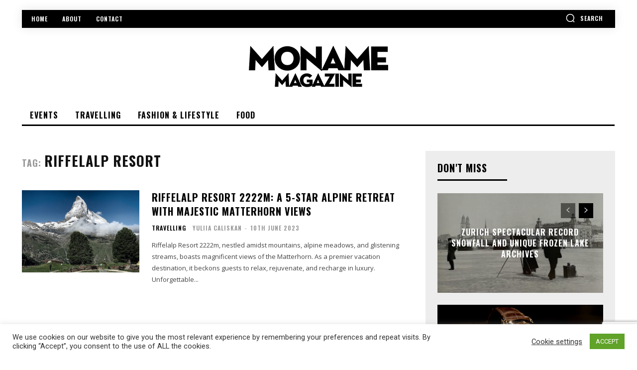

--- FILE ---
content_type: text/html; charset=utf-8
request_url: https://www.google.com/recaptcha/api2/anchor?ar=1&k=6Ld1gq0pAAAAADBUUoMwKyhl8GzV0tNOvsIGjaT6&co=aHR0cHM6Ly93d3cubW9uYW1lLmNoOjQ0Mw..&hl=en&v=PoyoqOPhxBO7pBk68S4YbpHZ&size=invisible&anchor-ms=20000&execute-ms=30000&cb=v53zgbipt1nv
body_size: 48726
content:
<!DOCTYPE HTML><html dir="ltr" lang="en"><head><meta http-equiv="Content-Type" content="text/html; charset=UTF-8">
<meta http-equiv="X-UA-Compatible" content="IE=edge">
<title>reCAPTCHA</title>
<style type="text/css">
/* cyrillic-ext */
@font-face {
  font-family: 'Roboto';
  font-style: normal;
  font-weight: 400;
  font-stretch: 100%;
  src: url(//fonts.gstatic.com/s/roboto/v48/KFO7CnqEu92Fr1ME7kSn66aGLdTylUAMa3GUBHMdazTgWw.woff2) format('woff2');
  unicode-range: U+0460-052F, U+1C80-1C8A, U+20B4, U+2DE0-2DFF, U+A640-A69F, U+FE2E-FE2F;
}
/* cyrillic */
@font-face {
  font-family: 'Roboto';
  font-style: normal;
  font-weight: 400;
  font-stretch: 100%;
  src: url(//fonts.gstatic.com/s/roboto/v48/KFO7CnqEu92Fr1ME7kSn66aGLdTylUAMa3iUBHMdazTgWw.woff2) format('woff2');
  unicode-range: U+0301, U+0400-045F, U+0490-0491, U+04B0-04B1, U+2116;
}
/* greek-ext */
@font-face {
  font-family: 'Roboto';
  font-style: normal;
  font-weight: 400;
  font-stretch: 100%;
  src: url(//fonts.gstatic.com/s/roboto/v48/KFO7CnqEu92Fr1ME7kSn66aGLdTylUAMa3CUBHMdazTgWw.woff2) format('woff2');
  unicode-range: U+1F00-1FFF;
}
/* greek */
@font-face {
  font-family: 'Roboto';
  font-style: normal;
  font-weight: 400;
  font-stretch: 100%;
  src: url(//fonts.gstatic.com/s/roboto/v48/KFO7CnqEu92Fr1ME7kSn66aGLdTylUAMa3-UBHMdazTgWw.woff2) format('woff2');
  unicode-range: U+0370-0377, U+037A-037F, U+0384-038A, U+038C, U+038E-03A1, U+03A3-03FF;
}
/* math */
@font-face {
  font-family: 'Roboto';
  font-style: normal;
  font-weight: 400;
  font-stretch: 100%;
  src: url(//fonts.gstatic.com/s/roboto/v48/KFO7CnqEu92Fr1ME7kSn66aGLdTylUAMawCUBHMdazTgWw.woff2) format('woff2');
  unicode-range: U+0302-0303, U+0305, U+0307-0308, U+0310, U+0312, U+0315, U+031A, U+0326-0327, U+032C, U+032F-0330, U+0332-0333, U+0338, U+033A, U+0346, U+034D, U+0391-03A1, U+03A3-03A9, U+03B1-03C9, U+03D1, U+03D5-03D6, U+03F0-03F1, U+03F4-03F5, U+2016-2017, U+2034-2038, U+203C, U+2040, U+2043, U+2047, U+2050, U+2057, U+205F, U+2070-2071, U+2074-208E, U+2090-209C, U+20D0-20DC, U+20E1, U+20E5-20EF, U+2100-2112, U+2114-2115, U+2117-2121, U+2123-214F, U+2190, U+2192, U+2194-21AE, U+21B0-21E5, U+21F1-21F2, U+21F4-2211, U+2213-2214, U+2216-22FF, U+2308-230B, U+2310, U+2319, U+231C-2321, U+2336-237A, U+237C, U+2395, U+239B-23B7, U+23D0, U+23DC-23E1, U+2474-2475, U+25AF, U+25B3, U+25B7, U+25BD, U+25C1, U+25CA, U+25CC, U+25FB, U+266D-266F, U+27C0-27FF, U+2900-2AFF, U+2B0E-2B11, U+2B30-2B4C, U+2BFE, U+3030, U+FF5B, U+FF5D, U+1D400-1D7FF, U+1EE00-1EEFF;
}
/* symbols */
@font-face {
  font-family: 'Roboto';
  font-style: normal;
  font-weight: 400;
  font-stretch: 100%;
  src: url(//fonts.gstatic.com/s/roboto/v48/KFO7CnqEu92Fr1ME7kSn66aGLdTylUAMaxKUBHMdazTgWw.woff2) format('woff2');
  unicode-range: U+0001-000C, U+000E-001F, U+007F-009F, U+20DD-20E0, U+20E2-20E4, U+2150-218F, U+2190, U+2192, U+2194-2199, U+21AF, U+21E6-21F0, U+21F3, U+2218-2219, U+2299, U+22C4-22C6, U+2300-243F, U+2440-244A, U+2460-24FF, U+25A0-27BF, U+2800-28FF, U+2921-2922, U+2981, U+29BF, U+29EB, U+2B00-2BFF, U+4DC0-4DFF, U+FFF9-FFFB, U+10140-1018E, U+10190-1019C, U+101A0, U+101D0-101FD, U+102E0-102FB, U+10E60-10E7E, U+1D2C0-1D2D3, U+1D2E0-1D37F, U+1F000-1F0FF, U+1F100-1F1AD, U+1F1E6-1F1FF, U+1F30D-1F30F, U+1F315, U+1F31C, U+1F31E, U+1F320-1F32C, U+1F336, U+1F378, U+1F37D, U+1F382, U+1F393-1F39F, U+1F3A7-1F3A8, U+1F3AC-1F3AF, U+1F3C2, U+1F3C4-1F3C6, U+1F3CA-1F3CE, U+1F3D4-1F3E0, U+1F3ED, U+1F3F1-1F3F3, U+1F3F5-1F3F7, U+1F408, U+1F415, U+1F41F, U+1F426, U+1F43F, U+1F441-1F442, U+1F444, U+1F446-1F449, U+1F44C-1F44E, U+1F453, U+1F46A, U+1F47D, U+1F4A3, U+1F4B0, U+1F4B3, U+1F4B9, U+1F4BB, U+1F4BF, U+1F4C8-1F4CB, U+1F4D6, U+1F4DA, U+1F4DF, U+1F4E3-1F4E6, U+1F4EA-1F4ED, U+1F4F7, U+1F4F9-1F4FB, U+1F4FD-1F4FE, U+1F503, U+1F507-1F50B, U+1F50D, U+1F512-1F513, U+1F53E-1F54A, U+1F54F-1F5FA, U+1F610, U+1F650-1F67F, U+1F687, U+1F68D, U+1F691, U+1F694, U+1F698, U+1F6AD, U+1F6B2, U+1F6B9-1F6BA, U+1F6BC, U+1F6C6-1F6CF, U+1F6D3-1F6D7, U+1F6E0-1F6EA, U+1F6F0-1F6F3, U+1F6F7-1F6FC, U+1F700-1F7FF, U+1F800-1F80B, U+1F810-1F847, U+1F850-1F859, U+1F860-1F887, U+1F890-1F8AD, U+1F8B0-1F8BB, U+1F8C0-1F8C1, U+1F900-1F90B, U+1F93B, U+1F946, U+1F984, U+1F996, U+1F9E9, U+1FA00-1FA6F, U+1FA70-1FA7C, U+1FA80-1FA89, U+1FA8F-1FAC6, U+1FACE-1FADC, U+1FADF-1FAE9, U+1FAF0-1FAF8, U+1FB00-1FBFF;
}
/* vietnamese */
@font-face {
  font-family: 'Roboto';
  font-style: normal;
  font-weight: 400;
  font-stretch: 100%;
  src: url(//fonts.gstatic.com/s/roboto/v48/KFO7CnqEu92Fr1ME7kSn66aGLdTylUAMa3OUBHMdazTgWw.woff2) format('woff2');
  unicode-range: U+0102-0103, U+0110-0111, U+0128-0129, U+0168-0169, U+01A0-01A1, U+01AF-01B0, U+0300-0301, U+0303-0304, U+0308-0309, U+0323, U+0329, U+1EA0-1EF9, U+20AB;
}
/* latin-ext */
@font-face {
  font-family: 'Roboto';
  font-style: normal;
  font-weight: 400;
  font-stretch: 100%;
  src: url(//fonts.gstatic.com/s/roboto/v48/KFO7CnqEu92Fr1ME7kSn66aGLdTylUAMa3KUBHMdazTgWw.woff2) format('woff2');
  unicode-range: U+0100-02BA, U+02BD-02C5, U+02C7-02CC, U+02CE-02D7, U+02DD-02FF, U+0304, U+0308, U+0329, U+1D00-1DBF, U+1E00-1E9F, U+1EF2-1EFF, U+2020, U+20A0-20AB, U+20AD-20C0, U+2113, U+2C60-2C7F, U+A720-A7FF;
}
/* latin */
@font-face {
  font-family: 'Roboto';
  font-style: normal;
  font-weight: 400;
  font-stretch: 100%;
  src: url(//fonts.gstatic.com/s/roboto/v48/KFO7CnqEu92Fr1ME7kSn66aGLdTylUAMa3yUBHMdazQ.woff2) format('woff2');
  unicode-range: U+0000-00FF, U+0131, U+0152-0153, U+02BB-02BC, U+02C6, U+02DA, U+02DC, U+0304, U+0308, U+0329, U+2000-206F, U+20AC, U+2122, U+2191, U+2193, U+2212, U+2215, U+FEFF, U+FFFD;
}
/* cyrillic-ext */
@font-face {
  font-family: 'Roboto';
  font-style: normal;
  font-weight: 500;
  font-stretch: 100%;
  src: url(//fonts.gstatic.com/s/roboto/v48/KFO7CnqEu92Fr1ME7kSn66aGLdTylUAMa3GUBHMdazTgWw.woff2) format('woff2');
  unicode-range: U+0460-052F, U+1C80-1C8A, U+20B4, U+2DE0-2DFF, U+A640-A69F, U+FE2E-FE2F;
}
/* cyrillic */
@font-face {
  font-family: 'Roboto';
  font-style: normal;
  font-weight: 500;
  font-stretch: 100%;
  src: url(//fonts.gstatic.com/s/roboto/v48/KFO7CnqEu92Fr1ME7kSn66aGLdTylUAMa3iUBHMdazTgWw.woff2) format('woff2');
  unicode-range: U+0301, U+0400-045F, U+0490-0491, U+04B0-04B1, U+2116;
}
/* greek-ext */
@font-face {
  font-family: 'Roboto';
  font-style: normal;
  font-weight: 500;
  font-stretch: 100%;
  src: url(//fonts.gstatic.com/s/roboto/v48/KFO7CnqEu92Fr1ME7kSn66aGLdTylUAMa3CUBHMdazTgWw.woff2) format('woff2');
  unicode-range: U+1F00-1FFF;
}
/* greek */
@font-face {
  font-family: 'Roboto';
  font-style: normal;
  font-weight: 500;
  font-stretch: 100%;
  src: url(//fonts.gstatic.com/s/roboto/v48/KFO7CnqEu92Fr1ME7kSn66aGLdTylUAMa3-UBHMdazTgWw.woff2) format('woff2');
  unicode-range: U+0370-0377, U+037A-037F, U+0384-038A, U+038C, U+038E-03A1, U+03A3-03FF;
}
/* math */
@font-face {
  font-family: 'Roboto';
  font-style: normal;
  font-weight: 500;
  font-stretch: 100%;
  src: url(//fonts.gstatic.com/s/roboto/v48/KFO7CnqEu92Fr1ME7kSn66aGLdTylUAMawCUBHMdazTgWw.woff2) format('woff2');
  unicode-range: U+0302-0303, U+0305, U+0307-0308, U+0310, U+0312, U+0315, U+031A, U+0326-0327, U+032C, U+032F-0330, U+0332-0333, U+0338, U+033A, U+0346, U+034D, U+0391-03A1, U+03A3-03A9, U+03B1-03C9, U+03D1, U+03D5-03D6, U+03F0-03F1, U+03F4-03F5, U+2016-2017, U+2034-2038, U+203C, U+2040, U+2043, U+2047, U+2050, U+2057, U+205F, U+2070-2071, U+2074-208E, U+2090-209C, U+20D0-20DC, U+20E1, U+20E5-20EF, U+2100-2112, U+2114-2115, U+2117-2121, U+2123-214F, U+2190, U+2192, U+2194-21AE, U+21B0-21E5, U+21F1-21F2, U+21F4-2211, U+2213-2214, U+2216-22FF, U+2308-230B, U+2310, U+2319, U+231C-2321, U+2336-237A, U+237C, U+2395, U+239B-23B7, U+23D0, U+23DC-23E1, U+2474-2475, U+25AF, U+25B3, U+25B7, U+25BD, U+25C1, U+25CA, U+25CC, U+25FB, U+266D-266F, U+27C0-27FF, U+2900-2AFF, U+2B0E-2B11, U+2B30-2B4C, U+2BFE, U+3030, U+FF5B, U+FF5D, U+1D400-1D7FF, U+1EE00-1EEFF;
}
/* symbols */
@font-face {
  font-family: 'Roboto';
  font-style: normal;
  font-weight: 500;
  font-stretch: 100%;
  src: url(//fonts.gstatic.com/s/roboto/v48/KFO7CnqEu92Fr1ME7kSn66aGLdTylUAMaxKUBHMdazTgWw.woff2) format('woff2');
  unicode-range: U+0001-000C, U+000E-001F, U+007F-009F, U+20DD-20E0, U+20E2-20E4, U+2150-218F, U+2190, U+2192, U+2194-2199, U+21AF, U+21E6-21F0, U+21F3, U+2218-2219, U+2299, U+22C4-22C6, U+2300-243F, U+2440-244A, U+2460-24FF, U+25A0-27BF, U+2800-28FF, U+2921-2922, U+2981, U+29BF, U+29EB, U+2B00-2BFF, U+4DC0-4DFF, U+FFF9-FFFB, U+10140-1018E, U+10190-1019C, U+101A0, U+101D0-101FD, U+102E0-102FB, U+10E60-10E7E, U+1D2C0-1D2D3, U+1D2E0-1D37F, U+1F000-1F0FF, U+1F100-1F1AD, U+1F1E6-1F1FF, U+1F30D-1F30F, U+1F315, U+1F31C, U+1F31E, U+1F320-1F32C, U+1F336, U+1F378, U+1F37D, U+1F382, U+1F393-1F39F, U+1F3A7-1F3A8, U+1F3AC-1F3AF, U+1F3C2, U+1F3C4-1F3C6, U+1F3CA-1F3CE, U+1F3D4-1F3E0, U+1F3ED, U+1F3F1-1F3F3, U+1F3F5-1F3F7, U+1F408, U+1F415, U+1F41F, U+1F426, U+1F43F, U+1F441-1F442, U+1F444, U+1F446-1F449, U+1F44C-1F44E, U+1F453, U+1F46A, U+1F47D, U+1F4A3, U+1F4B0, U+1F4B3, U+1F4B9, U+1F4BB, U+1F4BF, U+1F4C8-1F4CB, U+1F4D6, U+1F4DA, U+1F4DF, U+1F4E3-1F4E6, U+1F4EA-1F4ED, U+1F4F7, U+1F4F9-1F4FB, U+1F4FD-1F4FE, U+1F503, U+1F507-1F50B, U+1F50D, U+1F512-1F513, U+1F53E-1F54A, U+1F54F-1F5FA, U+1F610, U+1F650-1F67F, U+1F687, U+1F68D, U+1F691, U+1F694, U+1F698, U+1F6AD, U+1F6B2, U+1F6B9-1F6BA, U+1F6BC, U+1F6C6-1F6CF, U+1F6D3-1F6D7, U+1F6E0-1F6EA, U+1F6F0-1F6F3, U+1F6F7-1F6FC, U+1F700-1F7FF, U+1F800-1F80B, U+1F810-1F847, U+1F850-1F859, U+1F860-1F887, U+1F890-1F8AD, U+1F8B0-1F8BB, U+1F8C0-1F8C1, U+1F900-1F90B, U+1F93B, U+1F946, U+1F984, U+1F996, U+1F9E9, U+1FA00-1FA6F, U+1FA70-1FA7C, U+1FA80-1FA89, U+1FA8F-1FAC6, U+1FACE-1FADC, U+1FADF-1FAE9, U+1FAF0-1FAF8, U+1FB00-1FBFF;
}
/* vietnamese */
@font-face {
  font-family: 'Roboto';
  font-style: normal;
  font-weight: 500;
  font-stretch: 100%;
  src: url(//fonts.gstatic.com/s/roboto/v48/KFO7CnqEu92Fr1ME7kSn66aGLdTylUAMa3OUBHMdazTgWw.woff2) format('woff2');
  unicode-range: U+0102-0103, U+0110-0111, U+0128-0129, U+0168-0169, U+01A0-01A1, U+01AF-01B0, U+0300-0301, U+0303-0304, U+0308-0309, U+0323, U+0329, U+1EA0-1EF9, U+20AB;
}
/* latin-ext */
@font-face {
  font-family: 'Roboto';
  font-style: normal;
  font-weight: 500;
  font-stretch: 100%;
  src: url(//fonts.gstatic.com/s/roboto/v48/KFO7CnqEu92Fr1ME7kSn66aGLdTylUAMa3KUBHMdazTgWw.woff2) format('woff2');
  unicode-range: U+0100-02BA, U+02BD-02C5, U+02C7-02CC, U+02CE-02D7, U+02DD-02FF, U+0304, U+0308, U+0329, U+1D00-1DBF, U+1E00-1E9F, U+1EF2-1EFF, U+2020, U+20A0-20AB, U+20AD-20C0, U+2113, U+2C60-2C7F, U+A720-A7FF;
}
/* latin */
@font-face {
  font-family: 'Roboto';
  font-style: normal;
  font-weight: 500;
  font-stretch: 100%;
  src: url(//fonts.gstatic.com/s/roboto/v48/KFO7CnqEu92Fr1ME7kSn66aGLdTylUAMa3yUBHMdazQ.woff2) format('woff2');
  unicode-range: U+0000-00FF, U+0131, U+0152-0153, U+02BB-02BC, U+02C6, U+02DA, U+02DC, U+0304, U+0308, U+0329, U+2000-206F, U+20AC, U+2122, U+2191, U+2193, U+2212, U+2215, U+FEFF, U+FFFD;
}
/* cyrillic-ext */
@font-face {
  font-family: 'Roboto';
  font-style: normal;
  font-weight: 900;
  font-stretch: 100%;
  src: url(//fonts.gstatic.com/s/roboto/v48/KFO7CnqEu92Fr1ME7kSn66aGLdTylUAMa3GUBHMdazTgWw.woff2) format('woff2');
  unicode-range: U+0460-052F, U+1C80-1C8A, U+20B4, U+2DE0-2DFF, U+A640-A69F, U+FE2E-FE2F;
}
/* cyrillic */
@font-face {
  font-family: 'Roboto';
  font-style: normal;
  font-weight: 900;
  font-stretch: 100%;
  src: url(//fonts.gstatic.com/s/roboto/v48/KFO7CnqEu92Fr1ME7kSn66aGLdTylUAMa3iUBHMdazTgWw.woff2) format('woff2');
  unicode-range: U+0301, U+0400-045F, U+0490-0491, U+04B0-04B1, U+2116;
}
/* greek-ext */
@font-face {
  font-family: 'Roboto';
  font-style: normal;
  font-weight: 900;
  font-stretch: 100%;
  src: url(//fonts.gstatic.com/s/roboto/v48/KFO7CnqEu92Fr1ME7kSn66aGLdTylUAMa3CUBHMdazTgWw.woff2) format('woff2');
  unicode-range: U+1F00-1FFF;
}
/* greek */
@font-face {
  font-family: 'Roboto';
  font-style: normal;
  font-weight: 900;
  font-stretch: 100%;
  src: url(//fonts.gstatic.com/s/roboto/v48/KFO7CnqEu92Fr1ME7kSn66aGLdTylUAMa3-UBHMdazTgWw.woff2) format('woff2');
  unicode-range: U+0370-0377, U+037A-037F, U+0384-038A, U+038C, U+038E-03A1, U+03A3-03FF;
}
/* math */
@font-face {
  font-family: 'Roboto';
  font-style: normal;
  font-weight: 900;
  font-stretch: 100%;
  src: url(//fonts.gstatic.com/s/roboto/v48/KFO7CnqEu92Fr1ME7kSn66aGLdTylUAMawCUBHMdazTgWw.woff2) format('woff2');
  unicode-range: U+0302-0303, U+0305, U+0307-0308, U+0310, U+0312, U+0315, U+031A, U+0326-0327, U+032C, U+032F-0330, U+0332-0333, U+0338, U+033A, U+0346, U+034D, U+0391-03A1, U+03A3-03A9, U+03B1-03C9, U+03D1, U+03D5-03D6, U+03F0-03F1, U+03F4-03F5, U+2016-2017, U+2034-2038, U+203C, U+2040, U+2043, U+2047, U+2050, U+2057, U+205F, U+2070-2071, U+2074-208E, U+2090-209C, U+20D0-20DC, U+20E1, U+20E5-20EF, U+2100-2112, U+2114-2115, U+2117-2121, U+2123-214F, U+2190, U+2192, U+2194-21AE, U+21B0-21E5, U+21F1-21F2, U+21F4-2211, U+2213-2214, U+2216-22FF, U+2308-230B, U+2310, U+2319, U+231C-2321, U+2336-237A, U+237C, U+2395, U+239B-23B7, U+23D0, U+23DC-23E1, U+2474-2475, U+25AF, U+25B3, U+25B7, U+25BD, U+25C1, U+25CA, U+25CC, U+25FB, U+266D-266F, U+27C0-27FF, U+2900-2AFF, U+2B0E-2B11, U+2B30-2B4C, U+2BFE, U+3030, U+FF5B, U+FF5D, U+1D400-1D7FF, U+1EE00-1EEFF;
}
/* symbols */
@font-face {
  font-family: 'Roboto';
  font-style: normal;
  font-weight: 900;
  font-stretch: 100%;
  src: url(//fonts.gstatic.com/s/roboto/v48/KFO7CnqEu92Fr1ME7kSn66aGLdTylUAMaxKUBHMdazTgWw.woff2) format('woff2');
  unicode-range: U+0001-000C, U+000E-001F, U+007F-009F, U+20DD-20E0, U+20E2-20E4, U+2150-218F, U+2190, U+2192, U+2194-2199, U+21AF, U+21E6-21F0, U+21F3, U+2218-2219, U+2299, U+22C4-22C6, U+2300-243F, U+2440-244A, U+2460-24FF, U+25A0-27BF, U+2800-28FF, U+2921-2922, U+2981, U+29BF, U+29EB, U+2B00-2BFF, U+4DC0-4DFF, U+FFF9-FFFB, U+10140-1018E, U+10190-1019C, U+101A0, U+101D0-101FD, U+102E0-102FB, U+10E60-10E7E, U+1D2C0-1D2D3, U+1D2E0-1D37F, U+1F000-1F0FF, U+1F100-1F1AD, U+1F1E6-1F1FF, U+1F30D-1F30F, U+1F315, U+1F31C, U+1F31E, U+1F320-1F32C, U+1F336, U+1F378, U+1F37D, U+1F382, U+1F393-1F39F, U+1F3A7-1F3A8, U+1F3AC-1F3AF, U+1F3C2, U+1F3C4-1F3C6, U+1F3CA-1F3CE, U+1F3D4-1F3E0, U+1F3ED, U+1F3F1-1F3F3, U+1F3F5-1F3F7, U+1F408, U+1F415, U+1F41F, U+1F426, U+1F43F, U+1F441-1F442, U+1F444, U+1F446-1F449, U+1F44C-1F44E, U+1F453, U+1F46A, U+1F47D, U+1F4A3, U+1F4B0, U+1F4B3, U+1F4B9, U+1F4BB, U+1F4BF, U+1F4C8-1F4CB, U+1F4D6, U+1F4DA, U+1F4DF, U+1F4E3-1F4E6, U+1F4EA-1F4ED, U+1F4F7, U+1F4F9-1F4FB, U+1F4FD-1F4FE, U+1F503, U+1F507-1F50B, U+1F50D, U+1F512-1F513, U+1F53E-1F54A, U+1F54F-1F5FA, U+1F610, U+1F650-1F67F, U+1F687, U+1F68D, U+1F691, U+1F694, U+1F698, U+1F6AD, U+1F6B2, U+1F6B9-1F6BA, U+1F6BC, U+1F6C6-1F6CF, U+1F6D3-1F6D7, U+1F6E0-1F6EA, U+1F6F0-1F6F3, U+1F6F7-1F6FC, U+1F700-1F7FF, U+1F800-1F80B, U+1F810-1F847, U+1F850-1F859, U+1F860-1F887, U+1F890-1F8AD, U+1F8B0-1F8BB, U+1F8C0-1F8C1, U+1F900-1F90B, U+1F93B, U+1F946, U+1F984, U+1F996, U+1F9E9, U+1FA00-1FA6F, U+1FA70-1FA7C, U+1FA80-1FA89, U+1FA8F-1FAC6, U+1FACE-1FADC, U+1FADF-1FAE9, U+1FAF0-1FAF8, U+1FB00-1FBFF;
}
/* vietnamese */
@font-face {
  font-family: 'Roboto';
  font-style: normal;
  font-weight: 900;
  font-stretch: 100%;
  src: url(//fonts.gstatic.com/s/roboto/v48/KFO7CnqEu92Fr1ME7kSn66aGLdTylUAMa3OUBHMdazTgWw.woff2) format('woff2');
  unicode-range: U+0102-0103, U+0110-0111, U+0128-0129, U+0168-0169, U+01A0-01A1, U+01AF-01B0, U+0300-0301, U+0303-0304, U+0308-0309, U+0323, U+0329, U+1EA0-1EF9, U+20AB;
}
/* latin-ext */
@font-face {
  font-family: 'Roboto';
  font-style: normal;
  font-weight: 900;
  font-stretch: 100%;
  src: url(//fonts.gstatic.com/s/roboto/v48/KFO7CnqEu92Fr1ME7kSn66aGLdTylUAMa3KUBHMdazTgWw.woff2) format('woff2');
  unicode-range: U+0100-02BA, U+02BD-02C5, U+02C7-02CC, U+02CE-02D7, U+02DD-02FF, U+0304, U+0308, U+0329, U+1D00-1DBF, U+1E00-1E9F, U+1EF2-1EFF, U+2020, U+20A0-20AB, U+20AD-20C0, U+2113, U+2C60-2C7F, U+A720-A7FF;
}
/* latin */
@font-face {
  font-family: 'Roboto';
  font-style: normal;
  font-weight: 900;
  font-stretch: 100%;
  src: url(//fonts.gstatic.com/s/roboto/v48/KFO7CnqEu92Fr1ME7kSn66aGLdTylUAMa3yUBHMdazQ.woff2) format('woff2');
  unicode-range: U+0000-00FF, U+0131, U+0152-0153, U+02BB-02BC, U+02C6, U+02DA, U+02DC, U+0304, U+0308, U+0329, U+2000-206F, U+20AC, U+2122, U+2191, U+2193, U+2212, U+2215, U+FEFF, U+FFFD;
}

</style>
<link rel="stylesheet" type="text/css" href="https://www.gstatic.com/recaptcha/releases/PoyoqOPhxBO7pBk68S4YbpHZ/styles__ltr.css">
<script nonce="8F-svxMpFjCmWy5i8mT3Qg" type="text/javascript">window['__recaptcha_api'] = 'https://www.google.com/recaptcha/api2/';</script>
<script type="text/javascript" src="https://www.gstatic.com/recaptcha/releases/PoyoqOPhxBO7pBk68S4YbpHZ/recaptcha__en.js" nonce="8F-svxMpFjCmWy5i8mT3Qg">
      
    </script></head>
<body><div id="rc-anchor-alert" class="rc-anchor-alert"></div>
<input type="hidden" id="recaptcha-token" value="[base64]">
<script type="text/javascript" nonce="8F-svxMpFjCmWy5i8mT3Qg">
      recaptcha.anchor.Main.init("[\x22ainput\x22,[\x22bgdata\x22,\x22\x22,\[base64]/[base64]/[base64]/KE4oMTI0LHYsdi5HKSxMWihsLHYpKTpOKDEyNCx2LGwpLFYpLHYpLFQpKSxGKDE3MSx2KX0scjc9ZnVuY3Rpb24obCl7cmV0dXJuIGx9LEM9ZnVuY3Rpb24obCxWLHYpe04odixsLFYpLFZbYWtdPTI3OTZ9LG49ZnVuY3Rpb24obCxWKXtWLlg9KChWLlg/[base64]/[base64]/[base64]/[base64]/[base64]/[base64]/[base64]/[base64]/[base64]/[base64]/[base64]\\u003d\x22,\[base64]\\u003d\\u003d\x22,\x22wrFgw5VJw6YOw4o8MivCihnDuWcGw5TCigpCC8Olwrsgwp5aIsKbw6zCmsOYPsK9wrnDuA3CmgPCjDbDlsKMKyUuwoNLWXImwq7DonoQMhvCk8KiAcKXNUfDvMOER8OMUsKmQ1TDvCXCrMOeTUsmaMO6c8KRwr3Di3/Ds00nwqrDhMOSfcOhw53CinPDicODw5/DrsKALsO7wpHDoRRrw4ByI8KRw5nDmXdISW3DiCJ3w6/CjsKCfMO1w5zDosKqCMK0w4NbTMOhU8KqIcK7LEYgwplDwpt+woRxwqPDhmRywoxRQVHCrkwzwrHDmsOUGSE1f3FEWSLDhMOzwrPDoj5Pw6kgHyxZAnBNwok9W384IU0GME/ChBNDw6nDpx3Ct8Krw53Cn3x7LkQ4wpDDiF7CtMOrw6Zww7xdw7XDmcKwwoMvcTjCh8K3wrMfwoRnwpfCo8KGw4rDvlVXewFww6xVLUohVBPDtcKuwrtFcXdGQnM/wq3CsnTDt2zDlwrCuC/Dp8K3Xjoow5vDug1Xw6/Ci8OIMh/Dm8OHS8KhwpJnesKIw7RFBx7DsH7DqUbDlEp5wqNhw7cVT8Kxw6kpwoBBIhdYw7XCpgvDgkU/[base64]/[base64]/CnsOjwrvDmwtYw47CvMOmMT9ywqI8w6kBHR/Dj2ZLMcOQwpJ8wp/DhgV1woN5Q8ORQMKRwpLCkcKRwpvCqWsswpR7wrvCgMOJwpzDrW7DkcO2CMKlwq7CmzJCGE0iHjrCs8K1wolnw7pEwqEIIsKdLMKSwrLDuAXCmSwRw7x3FX/DqcKzwpFceE93PcKFwqg8Z8OXa3V9w7AXwqlhCxrCvsORw4/Cv8OOKQx6w67DkcKOwqPDmxLDnFHDi2/CscOow7REw6wfw4XDoRjCjRgdwr8ieDDDmMK/EkfDlcKDCTDCjsOiUcKYfTzDmMKkw5TCq2wTdsOSw5nCpywZw7p/worDpjU1w7wiRht+WcO2wpNawoIcw78oO1Znw5cGwqwTYU4KAcOSw7HDlHpIw6x7VFIBdF3Dv8KFw5V4XcOAJ8KoJ8O0HsK8wpLCly83w7nCt8KtGMKlw7B1CMO1eQtRE35wwohBwpB5AsOCB1bDhTIYE8Obw67DiMKTw4IKKT/Ds8OvZl1LDMKIwp7DrsKvw4PDmMOJw5bDicOpw43CrWZzQ8Kcwr8OViEmw4nDiCXDjcO+wojCrcK1ccOvwpTChMKLwrfCpTZ6wq8CWcOqwoRrwodSw57Dl8ORNA/CjmLCkRwJwqw/J8O5wqPDvMKSVsONw6jCusOBw51OFgTDoMKcwpnCqMOLUHPDjXVIwqPDvQMsw4/[base64]/V1bCtl3ColfCqsKwwqVywpTDjsOHA3UZI3h/[base64]/CjmZpL2rCqxTCoQkQbMKrwrxxWkoRTCnCisKqw5AfCMKtX8OUOR9Gw6ZUwq7DiW/CvsOHw4bDlcKiw7PDvRonw6nCn208wqvDv8KJacKuw6jCkcK3Um7DgcKuYMK5DsKDw7pCC8OHQHvDhcKHIBfDh8OTwo/DlsO0JsKOw67DpWbCnMO9UMKrwpM9IwjDv8O2GsOIwoRfwrVHw4U5NsK1eVJawr9cw5AsFcKXw6vDiUUkcsOcVQB/wrXDl8KYwpcnw64Rw7ITwpvDj8KZY8OVPsOXwqx+wo/CnFjCtsO7KEpYYsOFE8KHfl9wVUvCv8Ood8KKw58FHMK1wqRmwrZywqxDdMKjwpzClsOPwoocOsKnQsO8QwXDq8KbwqHDpMOLwofDs3prFsKdwpfCkksbw6fDjcOsKcOPw4jClMOrSFh0w7rCpBU0wovCv8KbQXE7ccOzZC/[base64]/w6RAIj/Dl8OAw5NcIsOCw59nwrHCoEt1w4nCsmpeJEMEFxLCi8Okw451w7fCtcOYw6xwwp3CsXcsw50WHcKIScOLQ8K/wr7Ck8OfCjTDj2E3woN1woI7woI4w6VtLcKQw4/ClWcJGMOtXD/DuMKOMCLDlkR7J3/[base64]/wpUhwogrcMKVw6/CscKtRC1yL8Ogwrdfw7TCrzhEPMOJGH7Dm8OXKsKqR8O0w79jw60VcMO1PsK7E8OswoXDqsOzw43CnMOEOzHCgMOMwrMlw5jDpU5awrZqwq7CvkJbw43DukZxwrrCrsKxKzV5HsKJwrAzBU/DqArDhMK5wqxgwo/Do0XCscKXwpoEJBwzwr5Yw4PCq8KqAcKuw5XDq8Ohw4Iqw6HDmcKFwoEVL8KowpYgw6XCsisEPQc0w5HDsyhjw4rDkMKyBMOHw40ZMMOxL8O7w41Rw6HDvsOmw73CljzDqS7CsCzCmFfDhsO1CHjDoMKYw75uf3PCnD/[base64]/S3odw5Vxw4YVTlMfKsOtcxfDuRPCrMOXbibCkj/CkUopFsO8woXDnsODwopvwrIQw4hSUcOpFMK6TMK5woUqWcOAwqg/B1rCk8KXZsOIwqPCv8ODb8K/[base64]/woPDmXpWM8ORw63CiMOSeSzDnsOWb8OGw7rDuMKwPMOWdsOCwoXDnVEJw4tawpXDlnljcsKnFBtqw5nDqQ/Co8OOJsONYcK6wozCrcKOR8O0woDDgsOXw5JoWlZWw57CkMKFwrN5e8OYbsKawoxXZcOowrl/w4zCgsOEYMO4w5/DqMKbLHDDlwHDu8KFw5DCvcKyTmxwKMOlR8OkwrE9wrIVI3gQGxlZwrTCrnXCtcK4fxfClVrCm1I6d3rDpyYqNMKESsO3NU/CmnHDtsKFwp9bwr5QDBrCucOuw7kRUifClS7DpylxHMOBwobDvhR/wqTDmsOWYAM/w7/CscKmaX3ChXw7w5pedsOSQ8Kdw5HDgQfDsMK2w7nCv8KUwpRJWMKUwr7Ctw02w6nDgcOzJjHCgTw0EHLCrEHCrcOZwq9kNwvDpW3DtsKdwqwbwpzDtyLDjCUgwp7CpCTCu8OsNHQdMjHCthLDn8OHwpnCrMKKY23Dty3DisO8Q8K6w7/ChQMTwp9OPsKmX1RrS8OTwosCwr/DrElkRMKzJi9Qw7rDkMKjwrzDtsKkwpHCmsKuw690N8KywpF4wqfCqcKQAUIOw4fDj8KOwpjCp8KmGsKqw4MqBGhfw5cTwqRwIEFQw6YABcKjwrY/LxPDvl5zS3vDnMKUw4vDjsOcw516NV3CnlfCtzHDuMO2LzPCtBvCo8Kow7NuwrLDjsKofcKfwrUTNiRewqnDvcKpdAJnC8OXO8OYeGnCrcO8w4ZXCcODAAggw5/CjMOWRcOxw7LCl1nCoW8kajQ4Yn7DssKEwq/[base64]/DmcOuEUbDiHnDkgYGwqR5W33CmHYsw5bDljM1w67CvMOmw4HCgAjDnMKewpQawpvDkMObw5Mew4pRwq7DoUvCkcODGxYdUMOVTz5AA8KMwqzCs8O9w5LCoMK8w4zChcK9d0/DpcOJwqPDuMO3e2MAw5x0ECxYHcOjDcOEW8KBwoNVw6dDOQkSw6/DmVdxwqJpw7PClj4iwpLCusOFwpfCpTxtICFgUAPCjMKIJl0awqJaY8KUw59ldcKUcsK0w53CpzjDvcOTwr3CrR12wp3DghjCkMK/OcK7w5XCkw1aw4RlGsKYw4pVXmrCpkVeZsOGworDlMOVw5LCsgpzwqc7BjTDpxfClk/DmMOTQF8Ow77DtMOcw4HDocKXwrfCisOwJzDCs8KJw7jDkmBWw6bCqTvCjMOcZ8Kow6fCrMKTeS7DqXrCpsK/UMKXwqLCvFdZw73Cu8Ojw4J1GsK6RUDCtcOkaFxyw5vCmxlfQcORwrhDbMKaw7ZSw5M9w5sYwqwJJcKhwqHCoMKpwrHDtsKAL1vDpjjDkkHDgxJOwqrCmTYqesKpw4hqZcKEDiA/IgNsDcOwwqrDgsK+w6fCvcOzCcOCN0BiKsOZOF0rwrnDuMOuw6jClsO/w5IHw7tALcOvwpzDnh/DqmwOw7hcw4xOwrrDpHgqDW1VwpkGw7XClcKZNlAidcKlw4U+HTN8w7RewoY+TU9lw5nChnXCs3tKZsKXQzvCn8OXE2BcHknDr8OUwo/[base64]/CscKJwpDCjTDDlGN/X8KQG33DhlzCmcKJw4NAQsObZSU5GsK+w7HCmnHDoMOHJ8OKw4nDoMKBwpkCAjHCqUrDtC8ZwqR9wpDDlsKGw4HCocKzw5fDuQd+HMK3eUh2YUTDvCcpwpjDuAnCk03ChcO2wodvw4YlF8KYfsKbf8Kjw7l+HBDDkcKzw6ZrW8OYc0/CtMKqwobDoMOuWzrCozomTMOhw7/ChXPCnXTCmBnCjsKfKcOCw7p4fcOzeBE5L8OHw67Dr8Krwph3dU7Dm8Osw5HCmGHDgQbDt1gnMsO1SsOcwr7Cq8OJwoLDsAjDt8KFZcKBDUvCpcKRwrVZTUjChALDgMK/SydRw4Z3w4lWw6lOw4LCt8OeJsOow6HDlsOFTjQVwoshw7UDM8KJWmFVw41NwqHCo8OmRipgHsO2wrXClMOnwq/CoREnJcO5C8Kebwo+WEXCp1kAw67Dt8Ouw6TCm8ODw4vDq8KqwpcewrzDgjQkwoQiN0EUXsKHw7rChznCrAfDsilfw7PDlMKNFEjCuHpEdVPCsBHCuVYjwphvw53DocKqw4LDrnPDrMKOw6/Cr8OJw5hQaMONA8O/FhhVLWAqQ8K/[base64]/DthPCtBp1wovDmMOAPDzDgWvCgMO3KEvDvirCs8KrFsOoQMKYw7/DjcKywrs1w7/Cg8ODUgfDqjXCpVjDjlY8w6DCh0YXSFoxK8O3OMKPw6PDtMKhDMOgwoxFIsO0wr7DjcK7w5rDu8K5wr/ChGTCngjClBRjInjDmTTDniDCm8O/IsKEThEDBU3Dh8OzCVXCtcOTw5XDk8KmMCATw6TDuwrDtcO/w6hZw6ZpE8KvFsOnZsKwPwHDpG/ChMKrJE5pw4R3woVQw4bDhn8iPUE5IcKow4pfdHLCocKaYsKQIcK9w6hLw4bDtB7CpEbChCvDhsOVAsK1GiRlKW9cUcKQBsKjGMO9OWIQw4/Cqy/DlsOWUsOVwpDCi8OwwrpOYcKOwqLCjS7CjMK1woPDqzN5wrN8w67CvMKZw5vCkifDuwMgwrnCgcOQw50Ywp/Dn24Iw7rCry9PFsKxb8Oywo11wqo1w5zCk8KJO0NDwq90w6PCsD3DrVXCrxLDv0Qswp9kZ8KcXWfDhRkSWUogX8KswrLCpQp3w6/Do8Ohw4zDpnB1Glk8w4XDrGbChgYEAFscWcKnwrhHfMO2w6LChx0QasKTwqzDtsKEMMOzF8Otw5tPNsOBXhAKWcKxw7PCrcOQw7Juw4M7HHjCnSTCvMKXw7jDqMKiHTl/IjkJORbDm0XCqAzDjihDwpLClEHCmS/[base64]/[base64]/Cn8Kxc8KeFMKtG8KkVsOhw6TCii8Mw4Jrw4AmwoXCnSPDuB3CmxHDtWLDmwPCnwUIZ0pWwrHCiyrDtMKDJwsaIyPDrsK5QznDoArDpxLCp8K3wpHDs8KbFD/Dmgl+wqwlwqR5wqx/wpFoTcKJPGp4Bg/[base64]/DnmPDgAh8dMOdwpBgw68DEsKcwo/DhsKCTRHDpiYIX0bCqMKfEsKBwoPCkzLCr3pQVcO6w6x/w5IOMTYbw7PDg8OAPsOSD8Kowp51w6rDvl/DtMO9BCrDkl/CocOcw5YyNRDDkRBEwqg/wrYob2TCscK1w7ZRcSvCnsOwEyPDumdLwqXCrhvDtGzDjix7wqjDhzHCvx1fE05Sw7DCqiXCoMK/[base64]/[base64]/[base64]/[base64]/[base64]/QcKgw6XDu8Ohw4gtFmM9w6FWfUHCowTCv8OJw67CgcKGecKAbCLDtHQBwpQIwq58wqPCkBzDhsO1YhbDjUPDrsKYwpPDtQLDqmvCiMOqwq9oHSLCkVEZwphKwqh6w7ESIsKKUhoPw7zDn8KIw6fChX/ChB7DoE/Cs0zCgwdhAMOALGNsGsOfwrjDkwBgwrHCqyfDtMKvCsK6L1fDvcOpw77CnwvDsAA8w7TCswEnYWJhwoRYPcOdGMKFw6jCvCTCrXLCtMK1fMK8GwhyYwEEw4/DrcKew4rCiUFOYyTDrB8ALsKaawNXIBvDgwbDoX08wooCw5ckYsKYw6Vtw5tTwptYWsO/T1cPECDClXLClmgoRSNkRVjDg8Opw58pw4jClMOIw7t7w7TDqcKfFVxLwozCgSLCk15QbsOvJcKBwrvChMKuwqbDrcO7CALDlcOORHfDoWNDZW0xwrJ1wo9kw4jCusK/w6/CncOUwowNamvDsFsjwr/CsMKhVTRpw5l3w5Zxw53DhcKjw4TDvcOuYx5VwpATwqtkRS/CusKsw6hwwrc4w6xIQyfDg8KcBBIgOBHCt8KSEsOiwovDncObdsOnwpYmJcK7w7w0wr3Co8KQcWJlw7gNwoJgwr8KwrjDo8OFT8KQwrZQQxDCpEENw6E/UydZwrg1w5HCt8OhwpLDoMODw7lWwqQAIWHDnMORwpDDnG7Dh8O1TsKNw43Co8KFb8KHLMOGWgfDhcKRbinDkcKzFMKGY1/[base64]/[base64]/DrMKTw4bDpWY2OcO4wpxowpTDhnggw6jDuzzClMKFwqAcwrPCig3DrDcwwoVydMKywq3ChxLDn8O5w6nDkcOGwqhOT8O8w5QkTsKlDcKiUMKMw77DrSBiwrJPRGt2AX4zZwvDscKHdAjDgMO8ScOpw5zCpUHDtsKXXEx6IcO4HAsfaMKbKzXDvik/[base64]/Dvi3CgcO0wrlFwpLCtC5VwprDnGcfwpvDi3Y4HMKgZcKYfcKDwrhjwqrDtsKOaiXDkTHDjm3Cl0LDvB/DgX7CoTbCvsKJJsKXJsK2NcKsfGDCvlFEwojCnE40El0CMiDCkWbCtD3CqsKLGx9kw6dqwrBewoTDkcObJxwOw5DCgsOlwqXDsMKRw67Do8OhUAPCrmQ+VcKOw47DrxpWwp4FNnDCigt4w4vCtMKJeDfClMKoYsKPw7zDqEoPO8OkwpfCnxZ8acOKw6YMw6Z0w4/DpFfDiyUZTsOEw4MewrMdw4YvPcO1QzzChcKsw7gQaMKTSMK0eG3DmcKSAR8Ew5Biw7fCmsK1BTTCscOTHsK2asKGPsOEXMKCa8KcwqnCmFZAwpkhJMOGLsKbwrxvw7VtVMOFaMKYK8O/AsKIw4I3A27DrkPDusOjwr3Dj8OsYMKmw7PDtMKNw7lbOsK7M8ORw6YgwrtTw7pywrBYwqfDmsO3w4PDsVh7S8KbfsKnw59iwq3Cv8O6w7woRy99w4jDoFhfKCjCu28vPsKHw68/[base64]/DoUfCqMOBwodFwpw+HsOTw6MSVMK0w6LCkcK6woHClnTDlcKAwq5VwqpGwqs3ecKHw75CwrTDkD5mBErDvsOgwoUpWRRFw7nDqxPCnMKSw6UBw5bDkBjCnipZTUbDuVbDoWw2EV/Dky7CssK+wofCmMKpw44EW8OGQsOgw43Cjx/CkFHCoU3Djh/DlEDCu8Orw51swoJywrd2Sw/Ct8Ovw5nDlcKfw6PCg1zDgsK8w7FWJwI3woEBw6sXSiXCosO6w64Mw4d4PArDicKje8KVRHcLwpcEHGPCnsKjwoXDgMOnZlbCggvCjMKqeMKhA8KPw47CnMK5WltQwpHCh8KWKMK/[base64]/DqB3CpMKjw6NtPcKkJnBowrzDncK7RsKiPWlBXcOGw6ppR8K/UsKNw6EnExwzPsOeAMKHwo5kO8O3TMOhw7NXw4PDhwrDncOtw6nCpVDDncOuCXLCgMK9I8KrGcO/w5/DgAIvE8K5woLDqMObFcOzwoIQw5zClyY9w4YZd8KvwovCjcORYsO2bF/CtU84djpnbybDnxrCisOsfFQbwpvDrXtxwp/CscKGw7PCisOeAlbCoA/[base64]/w4wnfsOnwqfDtz3Cq8KJRQhfwqRFwrDCjTbDqibCtRsEwrwOFy/CpcOpwqbDicONbcO+wqbCkBzDugRwSyTCqDQ6S0kjwpTDm8O6d8K8w7oqwqrCmSbCj8KCQQDCicKVwpXCgG10w7NTwrTDoV7DoMO+wr8cwpQtDCDDgSfCk8K5wroVw7LCosKtwpnCo8KEDjcYwpnDtx9vPETCr8KpMMOFP8KvwopJR8K8ecKqwqATLm1/BSJtwo7DtnfDolEqNsOVWULDisKQJ2bCvsKaOcOGwolXDV7DgDZhcyTDrGhzw49ewqPDu2Qqw6sbAsKbS00UNcOKw5MpwpB2TTUKIcKswoxqRcOudMKPX8KrbQnCoMK+w7diw5jCjcOEw4XCtcKDQTjDocOqMMO2BcOcGFfDm37DgsO6w5/DrsOXw41Nw73DosO/w73DocODA3I1NcKxwrkXwpbDhUcnczjCqBA5EcOPwpvDhcO2w5dqf8KaOMKBXsKywr/DuR1VLsOFw6jDoVfDhcO+Wyc0wobDkhozFsO3fF/CqsKYw4U7wod9wpvDggZ7w6/[base64]/w79zI8KbMTfCoFRuwoIrfsKad8KswqEZw4zDoMOyWMO7LsOQCFw6w6rDkMKueEAWVcKaw7Ivw7rDmXPDrUHDosOGwoUDWRoBQVMrw4xyw5I9w7Rjw7hSP0sIPC7CpTo9wohNwoVyw6LCt8Oow7HDswTCgsK/[base64]/PsOCRRzDgijCsmpFw5vCpcKlw7pzBWcLLMOjCQ/[base64]/[base64]/Dk8Okwp8Rw5LDrA7Dhk82SWNGwqptwoLDjsOgwqUdwovCjRTCjsK9BsOow7PDisOUeBHDpTXDiMOvw7YFNxA/[base64]/CtcO6KWvDsMOBwphawoQ7w6oDwpvDs8KjfMOYw6LDr3HDhGXCtcOpIMOkE2cSwqrDk8KmworCrT9mw73DosKZw7EvMcKrAcKoAMKEfFJFTcKdwpjCh104PcKce1McZgjCtXTDjcKJHll9w4PDmSdJwrh2ZTbDgyE3wqfDuy/DrE0AeRlvw7XCuEVhaMOfwpQxwr7CuwgEw6XCvi5+XMOOXcKJAsOxEsO/SEHDsClkw5fCnjLDiStoG8Ktw74hwqnDicKBccOTA2LDkcOqMMO+TcO4w4bDksK0cD5HcsKzw6PChWbDkV5cwoEtaMKKwpzCjMOIOhBQd8OXwrvCrU0OAcK0w6DCkQDCq8Kgw6wiJ1lNw6DDmF/ChMKQw7wqwobCpsKMwo/DqhtXJFDCtMKpBMK8wobChMKRwq0aw5DCi8KIbEfDsMKKJQbCv8K2ZSnCpD/Cg8OUXQjCszXDocKqw411E8OCbMKnD8KCLRTDusOUY8OGNMOuRMKfwpnDj8KhCE4tw63CqcOoMVbCtsO2E8KGCcOVwrI5wp59NcORwpDDo8OJOMO9GizCmU/CjsOtwrcOwqRcw5dzw6zCtV7DukbCgzrCjSPDg8OJcMKJwqfCrMOzwqjDlMOEw6jDmEI+I8K8eHDCrFkcw7DCiU57w5BjO1zCmRTCh3fCpMKfRsODEsOPTcO6dER4AWoswol9EcKWw4TCpGUlw6wMw5PCh8K/ScKBwpx9wq7DnDvCtBcxLTzDqWXCqgs/w5t4w4ZsUGnCrsOyw5PCqMK2w6MLw7rDncO+w6ECwpU+SsK6B8OeDsKLRsObw4/CgsO0w7vDp8KQCkAYMg1RwqbDsMKEBVXCl2BdCMO2GcOFw6HDqcKkRsOWR8OzwpDCosO+wonDrMKWPSRtwrtOwrJFa8OlBcOEP8OTwoJAacKDL0TDv1vCmsK4w6w6bXbDuSfCsMK5cMOkS8OROMOdw4hzLcKsaTMaRQjDpH3DucKIw6l/[base64]/fcOfwovCnn9MwoLCp8OdwpQOC8Onwp0VecKAPwfCqMOmIwzDvE7ClDTDgRjDiMONw6UFwrXDpXRBFzBww5/[base64]/CsMKnwp/DssOiwoEYw4rDtQNWDW1Gwr4UWMKgesKcKcOJwr1jCi7CvCHDpg3DscKpD0/DtMKawr3CqCdFw7zCicOzBTfCliV4R8KuOxrDomRLBRBIdsOnC0dkZnHDjBTDsnfDgcOVw57CrcOIecOKP1vDvsOxQUZNQsKew7F1BDnDkHteJsK9w7fDjMOIOMOTwpzCilDDvcKuw4wOwpDDuwjCnMO2w4Zkwp8Xw4XDr8OoG8KSw6h/wq3Djn7DtQRAw6TDpAXDvgfDvcObAsOWdsOvIE5DwqdGwogSw4nDglBvNhEFwpw2GcK/Ij0PwpvClD0nIg7Dr8OeS8Oew4haw5DCucK2c8OzwpHCqMOJOA7DmMKHOsOrw6PDlSxMwpAEw5vDoMKuRgoIwoHCvwoPw4HDn13CgnkFT3jCuMK/w53Cvyxzw5HDlsKKdHpLw7XDjicowrzCtFoIw6LCucOQasKdw6htw5cvfMODMArDqsKxQMO3RgnDvnhTKkh3Jn7DmUh+M13DgsOkLXgRw5YYwrkhRXM3BsKvwp7CvE3Ck8OVOgbCvMKCG10uwrlww6d0VsK+TcO/wpcRw5jCvMOvw55cwq5swoFoRgzDiC/Cs8KJexJ8w4TCgW/ChMK7wqxMc8OXw6bDqnQrKsKJOlDCqMOASMOtw7Q/w5l1w6paw7gpA8OyQCcswolkw7XCtcOGUkoyw4PCtVkZGsKkw5jCiMObw5MgQXbCn8KwesOQJhDDtgLDlEHCs8K8EwnDjh/[base64]/w7zDkyErWTvDs3wvwrt/woLDq8KzQcKlDMOND8OJw67DvcKOwpA8w49Sw7LDqETCpR1TVlFmw5gzwojCjDVbFH90eCB+wqcbR3lPIsKdwojDhwLCmh8tNcK6w5tnw5lRwo/DnMOHwqlIAm7DosKYM3bCthwVwoJvwr/CscKXc8K3w4powqXCqUIcKsOVw73Di23DpxvDpsKtw7VMwoZgM2IYwqPDr8KKw7rCqAV/[base64]/Ct8OAw5fDvAIMZsOdwpDDr8OHelbDt2Upw5vDocKLAMOXI19lw7zDkwkHdygvw7cpwqQgMcOhDcKfOynDksKHTnnDi8OPJV3DlcOSDXpxBSsuUcKJwoBTTV9IwqZGVh7Cu14ALAd6Dk8ddmXDr8Oiwo/DmcOJesOCWU/[base64]/w7fCpsKWR8O9LcOCwqzDh8O9C2Z4wqk0wqNkDGEOw5TDuw/CnDQRf8Odw4YVYVh3w6XCpsOAMDvCqHAEYw1dT8Kre8KNwp/DlMO1w4QdDcKIwojCnMOZwqkMEhlyZcK9wpZkY8KRFArCgFzDqkQEesO6woTDqk8AKUEswqPDgmkywq3DmFU1bV0tHMOVVQRDw7TCt0/CtMK5Z8KKw7bCs0FKwoxPeVstfWbCg8OKw4ocwpLDh8OFfXd3dMKNSwfCjWLDn8Kbemh8PUHCp8KsCzJ1XDsvw5oVw7fCijDDhsKcW8O1PWjDocOeECjDiMK1WzUsw7DClW/Ck8Ozw4LDu8Oxwpdqwq7ClMO0JgDCgl3ClEddw5wow4/[base64]/wpICw6ohB20Lw4cbw70AKcOWcmvCkSPCrDpUwr/[base64]/DgSPCkcOtwoHDg8ORXTx2EsK6IwvCkcOmw5cZLMKbw6pKw7c+w5/CusKHM0nCtMKDZnAUScOtw5JxbHk3DUfCiXXCgG8kwogpwrB5AFsTIMO6w5VaFwzDkgTDkWtPwpIUUW/CnMO9LRPCuMOgUAfDrMKmwqw3KFR8NAchNUbCssOiw4HDpXbCvsOQFcOZwpgyw4QbT8OJw51hw4vCpMObOMKVw7IQwpNUTcKPBsOGw4p6BcKqLcOTwpd1woN0UxV/BXp5M8OTwr7DrwPDtkwmDTjDssKvwqLClcOlw6/DvsORCg0BwpIPF8KHIH/DrcKnwpFCw4XCscOENMOvwozDt0gXw6bDtMOKw4FifzBgworDvMKefgd+RHXDk8OKwqDDkhdlO8Kcwr/DvcOVwofCpcKdNwHDtGLDgMOOHMOuw4RDcEV4UzDDjX9Sw6zDv3V4dMONwpLCjMOQXjwYwq8lworDpCTDoVlZwpATYMOJLgxmwpTDlFjCsCtCeX/CmhJpSsOyP8OGwrrDtWUJwqtWQcOrwqjDo8K9C8Krw5bDucKmw69pw5QPcMKowo/DlsKDAwdJacOdMcOIGsOXwrwrQHcbw4okw48wLT88EjnCqWhmAcKnMHIHTRkhw4lWfMK8w6jCpMOtdDIPw5V1BMKiP8Oewql/a1/CgWAafsKoYjjDtcOTSsOCwo5fPsO0w43DnA82w5otw4dIRMKlLAjCv8OkF8KVwr7DqcKRw7w6WFLCv13DqmoOwpwIw5/CvcKsf2DDkcOCGXDDtMOybsK3XxnCsAZIw5lOwqzCjGEsMcO0EAIkwpc5N8KEwpPDpx7Ci0rDvwjCvMOgwq/Dg8KnCsOTXlEiw6ERSBNLEcOfJHrDvcOYDMKzwpMGPyLCjiYhXwPDh8Kmw6d9ecKTYAdvw4MSwpcSwopgw5HCkVbCn8OzPjkyNMOuWMOKJMKBOhEKwpLDsX0nw6kSfgvCj8ODwrMWS2tOwoQ9w5zClMO1KsKaDXIyZUbDgMKQQ8O/McOaUmdYA07DscOmRMOFwofDuBfDuEVcd1DDuBA5Q1Rtw7zDtWXClhnDvQfDmcOpwr/Cj8O7E8OtI8OhwrhSall7VsKhw7rCsMKyXsOdLn96MMOyw6pJw6nDjGVOwpjDhsODwrstwrNHw5jCtTDDo0LDt2HCpsK/[base64]/w73Dhno7Z37DgsK+KBxkw7tEw6gGw63DnDxHworCjcKUPTBGFjB2wqZfwpvDnlMoWcO+ehgFw5vCuMOgV8OdEH/[base64]/DusOSw5U2w5/[base64]/EgZCwpocwrbDpsK+w6LDqcKSw5/DmsKBfcO3wp7DjVJaFsOPV8KZwpt3w5TDv8OyRRvDs8KwBlbCr8O5cMKzO3tXwr7CqSLDnArCgMO9w5LCicKgeH4iJsOCwr90YktUwpnDtRUbcMOQw6vCucKiP0fDqG8+aRnDgRjDsMKlw5PDrCbDlcOcw6HCjEvCnR/CskAvHcOtGnsODEPDijldSHUcwpnCksOWLHlTWznCrsOGwqJtLyIbfi3DpMOYwqXDisKWw5rCoirDosOJw4vCu1t2w4LDscOPwpzCpMKgDH/DmsK0w55zw70TwpbDm8K/[base64]/CrWPDv8K6EMKWw6nCpQfCoF/CsD1Bw4vCnsKjTXPCpTlgYhDCmcO8VsKpDmTDoifDtsKZXMKgOsKAw5HDvkM3w4/DqcKuTyglwoDDvwzDu21swqlRwrfDvm5tHTPCpjTCv1w1MiDDjg/DlV7CrSjDhg0tFxkYAkXDmV0wEX0dw7pIbMOkZ1kfSlDDs19lwoRbR8OlRMO5XFYuaMOEw4PDsGFuU8K6U8OPXMKWw6Y5wr54w7bCjGEywph/wqjCoiHCv8KTOVvCqg8/w4nCncKbw7J7w65nw4tIEcK5w44UwrXDkn3DiA8JJUYqwoTCp8KPTsOMTsOpU8O6w5zCoVjCvFDCo8O0TEsXA07DknEvL8O2ATZ2K8K/DMKEcEMpJCs1DMKiw54jwpxTw6nDucOvG8KDwrFDw4/Du28mw4t6Z8Ohw70/VXBswp8NVsO+w5h2FMKywpHDrMOmw6wHwqQSwoVDXn0/PcOWwrYYOMKBwpnDgsK5w7ZZO8KqOAgXwqM4QMKfw5XCtChrwrPDs2QBwq8bwrbCssOcwpLCr8Oow5XDg0pIwqTCpjgTBgvCtsKIwoQfPFhQJknCkCnCkTZmw5Z7wqTDiFAjwpjDsTzDuWTCkcK/Yh/Di23DgwxgSRTCqsKdSEcXw4/DrGvCmQ7Dq1U0w4LDjsOyw7LDrRx8wrZwXcOvdMO0w7XCisK1YcKIRMKUw5DDusKgdsO9PcOIWMOJwqfCpcOMw4UXwozDoycEw6NuwqdAw6U/wrXDvRfDu0PDusOvwq/CgksEwqnCosOQZ24lwq3DnmXCrSXDpzjDqW5ow5A4w584wq4kKAA1KGxOfcOpGMOfw5otw4PCkw9PBhN8w5LCnsOjJMOBdXUYwrrDncKmw5jCnMOZw5U1w7/DscOPesKJw4zCnsK9WC03w5fCgVHCmSXCqETCugvCh3bCgHxbVGMew5F6wp/Dr2xSwqbCpsOUwpnDpcO8wokkwrAnAsK9wp1ZGU0hw6J3B8OXwqd+w7sfAHIuw6oaKy3CvsO0CRBUwrrDmyvDvMKYw5PCi8KxwqzDpcO+HsKfUMKnwpwNEzNWBTPCl8KbbsOUUsKpMcOxwojDmxnCjD7Dj09HVX9zEsKYeC/[base64]/Cim7DsnXCmcKWIsO8woRecMK0w41DEMODEcKOWyTDj8KfBy7DkHLDisK1ZHDCuDJpwqgPwpPChMOLCAHDvcKGwppDw7jCnXjDvTnChcO5ew48DsK2bMK3wqXDn8KBRsOaKjZzIjYSwrDDs3/CjcO+wrHClMOxT8K8KAvCiEdIwrLCvcOxwpDDgMKqPgLCnEMSwoPCqcKcw5dxfz/CrhEqw7RwwrDDsiY6B8OYWxvDiMKXwplNfg5sY8KIwpAOw7LCv8OUwrgxwpjDhCRpw4tEK8OTeMOuwpZCw4LDm8KawprCvHtYKy/Di1d/GsOQw7vDr08/LMOvLcKRw77DnCFkaBzDiMKNXBfDmmF6J8Okw4DCmMK8R3bDs0DClMKsK8ORImDDvMOgMsOHwp/[base64]/Cj8O8YgFhQ2vCmjTDgSIWZhZUw5/DpXd8XMKXYMKfewDCkcO0w5vDphvDkMOnCG7DqsO7wqAgw5oBejdwZzHDrsOXPcOSa0V/HsOVw4liwrzDnXHDrHczw43CuMO8JsOrDXbDqAldw5BAwpjDhcKKdGLCnn5RJsO0woLDkMOjbsOew6jCqFfDgg47V8KSKQMoWcKMUcOqwpEZw79pwpnCusKJwqTCmXoQwp7CmVFMRMOgwpQcJsKKBG0MaMOZw5jDscOKw53Dp3/Cn8Ouw5nDuFvCuwnDoAPDl8K7AkjDgxDCkRTDmDFKwp9Swo1FwpDDlBUZwp/Co1Vuw6jCvzbCoE/CljTDtMKHwoYbw5nDqsKvPkzCo1LDtQVAAFrDnMOfwrrCnMKlHMKfw5k2woHDoRAMw5rDvltdeMOMw6nCpcK/FsKwwoUwwo7DusO5XMK9wp3Dvi3Cv8O7OnxMKRJvw6bCiQDCgsKWwpx9w5vCrMKDwrfCvMOmw6EzDBgSwqobwpR5Di4gYcKCcHTClTQKdsOzwos/[base64]/[base64]/ClcOqUlpbYTrDmWV1G8OTByDCviAfwpbDpsOaVcKjw7bDr23CmsK4wqlOwo8/RcKRw6HDqsOLw7RaworDs8KZw7zDoAfCoDDCrmzCj8OIw6DDtxvDjcOZwojDnsOQCkAdw4xWw4VEK8O0MA/Dl8KOdy3DtMOLLG/ClzTDjcKdIcO+R3QIwp7CtGs+wqkjw6IGw5DCpnHDgsKaNcO8w54eV2EaO8O1GMKzAkLCuSNkw5wGWldGw57CkMOdRXDCoXbCucKwHWTDpcO0ZDdDHcKQw7nCsiZ7w7LDm8Kfw4zCnEkpWMO0bU4/bhJaw7cnXgVGZMKfw6lwEU46akPDk8KSw5vCpMKuwrhfRxw+wojCoyXChzjDosObwrshFcO1A1Z8w4BfYMKOwog4K8ONw7E7wr/DgQvChMOUNcOxS8K/[base64]/LcO6RsOjwrEsPsK+PxFSwrPCgcKqw6dsw7bCncKcPmHChTTCqTgbC8Kiw4cTwrXCqkA+UEYiO31/wq4GIHBZIcO/MUgcFF3Cs8KwLsK/wqfDq8OHw5TDvCgOE8KgwrHDsRNgPcO0w5F2DGjCqChie1kaw7zDlcOpwqPCgU3DkQttIcKUfHYFwqTDgwtnwrDDmBjCq1dAw4DCrGk1Lz/[base64]/[base64]/[base64]/DlsOUw5HDp2HCosOXw45oRDLDqMOIWcKkX8O/UBNhZxZIByrCvMOBw6vCpxvDi8KtwqUyUsOtwoxdDsK0UsOeK8OZJk7DjQzDtcO2Nm3DnsOpNEY4WMKMeRYBYcKtAz3DjsKJw40Mw7nDk8KpwqcQwrEmwoPDinzDl2zCuMK/Y8KcBxPDlcKwTXPDq8KBbMOMwrUmwqZIX1Y3w5x9N1fCicKRw4TDg3oawp9YKMKCHcODOMKYw5U3JFc3w5/DqcKCDcKSw5TCg8O/e2h+YMK2w7nDgcKJw5/Cg8KiN2jCusOTw63Cg13Dv23DohcYXQHDgMOUwoIlLMK+w6J0GMOhYsOSw4AXS13ChzvCsm/[base64]/Cg2htwrJcwqgDw4TCv8OvwonChcKnbMK0b3TDqXPDgQcMBcKjUcKDawgTw7DDgxVacMKsw5Y6wqt3wogewoMWw5LCmsOkNcKcDsOPZ21EwqJcw7Rqw7zDoV54PHXDjHdfEHQfw7F+OD0+wqhNHAXDsMK5TlkUTVJvw4rCmx1qSsKgw6Uow7/[base64]/CiMKDw7TCmnzDkz8+w6/ChcKkbsKJwqHCl8Kow4rDomfDhisCGcO+Kn3CpkzDvEE+JsK8ADEJw7VpHj1lfMO5woDCusK0d8K3w5XDplw3wqkhwrvCkxfDtsOmwp9two/CuQ3DgwHDpkRzfcOoF0TCjwjDjjHCv8O8w4Mvw73ChMOHOjrDnRtpw5R5eMKLPlnDowsGSzTDlcKoRXNdwqRww6h9wq1Rwq5VR8K0JMOdw4ATwqYPJ8KWVsO2wpkUw4PDuXgOw5lzw47DqcKmw7vDjSFPw6/[base64]/DnBPDgsKVHsO/w6nCsTIwGMK7w4E9a8ODX25lQ8Krw7Iowr1Bwr3DnnsFw4TDn0hYLVcPL8KjKjEaCnTDnFteexZcHAMXah/[base64]/w5jDoMKQwrDCj8OuQsKrfmJ4Pi3CicKGwpnDqBxSBStdHsOhfRsnwoLDqDzDnsKAwqvDqMOkw4/CuhPDlF4Vw7XClkXDpEs+w7LCpMKKYcKyw5/[base64]/MMKmw5rDt8KMwo/CocOpw7t6wrULGVUbbxLCuDxlw68qHMKpwrHDnS7DjcK8cgLDi8KLw7XCj8KWB8OXw7/Di8ONw7nCp2jCq3wqwo3CtsOvwr4bw48Uw7DCqcKSw7Q/dcKEOsOyS8KUw5fDoVsmVUMNw4fCsTVqwr7CucOdw5pAGMO8wpF5w4nCvcK6wrZKwqY9CDsAMcKrw40cw7g+ZArDlcKbJEQ4w5cZVk7CjcOdwo9AY8ORw67Dn3cXw45Jw7nCgxDDu19Nwp/DjDsXXU1rRy93X8OJw7MUwpptAMOtwrQfw5xAeDXDgcKWw7BswoF8EcO2w5DDmDsBwqTCp2bDgDhZJWw3w7kJRsK/J8Omw5ofwq8RKcKgw4HCjWLCg23CtsO3w53CjsOocB7DhQnCqSV6wpQLw5xfFhI9wojDj8KCKDVUQcOpwq5TE2EAwrRQBTvCl3JLHsO/[base64]/aMOPCxYxVX/CuSQww4XDq8KOwrA/wqEhAwd4KHvDhVXCo8Klw7R5U2RFwoXDvhLDr0dbagkOKcOwwpRMAhFoWcO5w6nDhsO6XsKow6ImHUQCFsOKw7otE8Kww7fDlMKMGcOuNXNlwqjDim7Dj8OlLD3CtsOsflQCwrzDvG7DpVvDjX0EwpxxwrM1w69/wpjChQXCpB7DjA5bwqUbw6YLw6zDocKbwrPChsOHH0vDpcOjSTBdw5dXwoRAw5JWw6oDGVJcw6nDpsKUw7rCn8KxwoVjeGotwoxRX3zCu8O2woPChsKuwptWw7A4D1BKIg4oeQFMw6Zww4rCtMK2wr4\\u003d\x22],null,[\x22conf\x22,null,\x226Ld1gq0pAAAAADBUUoMwKyhl8GzV0tNOvsIGjaT6\x22,0,null,null,null,1,[21,125,63,73,95,87,41,43,42,83,102,105,109,121],[1017145,826],0,null,null,null,null,0,null,0,null,700,1,null,0,\[base64]/76lBhnEnQkZnOKMAhk\\u003d\x22,0,0,null,null,1,null,0,0,null,null,null,0],\x22https://www.moname.ch:443\x22,null,[3,1,1],null,null,null,1,3600,[\x22https://www.google.com/intl/en/policies/privacy/\x22,\x22https://www.google.com/intl/en/policies/terms/\x22],\x22ewoaBwzMhAJ2PLTvHu2HHD2oWsSHE+DmlP/FHL3I+nY\\u003d\x22,1,0,null,1,1768753629163,0,0,[209,103,134,61],null,[223],\x22RC-YbNylr49vzAShQ\x22,null,null,null,null,null,\x220dAFcWeA6rimk2yOCLjCI6MqK1fM0evOQjzpDRzdq-FiWUk39sBqSBv1V3UJ_fxjZotpf-cVbOS413kA3068T-enEhqd4EP9FsXQ\x22,1768836429046]");
    </script></body></html>